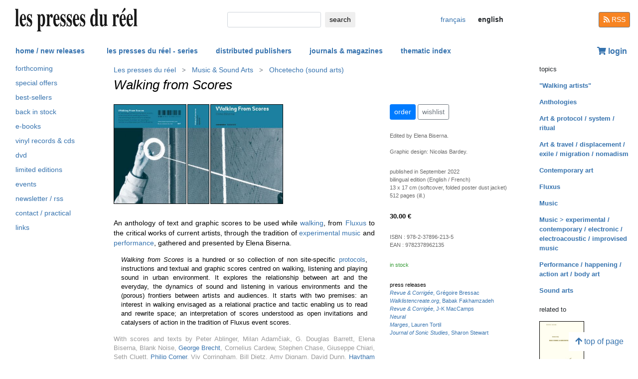

--- FILE ---
content_type: text/html; charset=UTF-8
request_url: https://www.lespressesdureel.com/EN/ouvrage.php?id=9429&menu=0
body_size: 8617
content:
<!DOCTYPE html>
<html lang="en">
<head>
<meta charset="utf-8">
<title>Walking from Scores  - Les presses du réel (book)</title>
<meta name="description" content="" />
<meta name="keywords" content="">
<meta name="viewport" content="width=device-width, initial-scale=1.0">
<meta HTTP-EQUIV="Content-Language" Content="en"> 	
<link rel="canonical" href="https://www.lespressesdureel.com/EN/ouvrage.php?id=9429&menu=0"/>
<link rel="shortcut icon" href="/images/favicon.png">
<link href="/assets/css/bootstrap.min.css?v=0.3.1.0" rel="stylesheet">
<link href="/css/css.css?v=0.3.1.0" rel="stylesheet">
<!-- HTML5 shim and Respond.js IE8 support of HTML5 elements and media queries -->
<!--[if lt IE 9]>
<script src="/assets/js/html5shiv.js?v=0.3.1.0"></script>
<script src="/assets/js/respond.min.js?v=0.3.1.0"></script>
<![endif]-->
<script src="/assets/js/jquery.js?v=0.3.1.0"></script>
<script src="/assets/js/select2/select2.min.js?v=0.3.1.0"></script>
<link href="/assets/js/select2/select2.min.css?v=0.3.1.0" rel="stylesheet" />
<script src="/assets/js/popper.min.js?v=0.3.1.0"></script>
<script src="/assets/js/bootstrap.min.js?v=0.3.1.0"></script>
<script src="/js/js.js?v=0.3.1.0"></script>
<link rel="stylesheet" href="/assets/fas/css/all.css?v=0.3.1.0">
<link rel="alternate" hreflang="fr" href="/ouvrage.php?id=9429&menu=0" />
<script src="/assets/js/lightbox/ekko-lightbox.js?v=0.3.1.0"></script>
<link href="/assets/js/lightbox/ekko-lightbox.css?v=0.3.1.0" rel="stylesheet" />
</head>
<body>
   <header>
    <div class="navbar fixed-top toplogo">
         
        <a href="nouveautes.php" class="navbar-brand"><img class="logo-brand" src="/images/logo250.png" alt="les presses du réel" width="250"/></a>
        <div class="">
          <form class="form-inline mt-2 mt-md-0 " action="resultats.php" method="get">
              <input class="form-control form-control-sm mr-sm-2 input-search" type="text" placeholder="" 
                aria-label="search" name="search" id="search" 
                pattern=".{2,100}" required title="2 lettres minimum"
                oninvalid="this.setCustomValidity('Please enter a subject to search (name, title, ISBN, keyword). Please limit your search to 100 characters')"
                oninput="setCustomValidity('')">
              <button class="btn   btn-sm" type="submit">
                <div class="d-none d-lg-block">search</div>
                <div class="d-lg-none"><span class="fas fa-search" aria-hidden="true"></span></div>
              </button>
        </form>
        </div>
        <ul class="navbar-nav navbar-expand-lg ">
            <li class="nav-item active">
              
                <a href="/ouvrage.php?id=9429&menu=0" class="btn  btn-sm btn-lang ">
                <div class="d-lg-none">fr</div>
                <div class="d-none d-lg-block">français</div>
                </a>

                            
            </li>
            <li class="nav-item active">

              
                <span style="cursor:default"  class="btn btn-sm btn-lang  lang-active">
                <div class="d-lg-none">en</div>
                <div class="d-none d-lg-block">english</div>
                </span>

              
             
            </li>
        </ul>
        <a href="/EN/feed.php" class="btn btn-secondary btn-sm btn-rss d-none d-lg-block"><i class="fa fa-rss pull-left" style="width:13px;"></i> RSS</a>
  </div>
    <nav class="navbar navbar-expand-lg navbar-light fixed-top nav-second">
      <button class="navbar-toggler " type="button" data-toggle="collapse" data-target="#navbarCollapse" aria-controls="navbarCollapse" aria-expanded="false" aria-label="Toggle navigation">
        <span class="navbar-toggler-icon "></span>
      </button>
      <div class="collapse navbar-collapse" id="navbarCollapse">
        <ul class="navbar-nav mr-auto">
          <li class="nav-item active">
          </li>
          <li class="nav-item">
           <a href="nouveautes.php" class="nav-link  " role="button" aria-haspopup="true" aria-expanded="false">home / new releases</a>
          </li>

          <li class="nav-item nav-item-special">
           <a href="collections.php?menu=1" class="nav-link  " role="button" aria-haspopup="true" aria-expanded="false">les presses du réel - series</a>
          </li>

          <li class="nav-item">
           <a href="editeurs.php?menu=2" class="nav-link  " role="button" aria-haspopup="true" aria-expanded="false">distributed publishers</a>
          </li>

          <li class="nav-item">
           <a href="magazines.php?menu=3" class="nav-link  " role="button" aria-haspopup="true" aria-expanded="false">journals & magazines</a>
          </li>

          <li class="nav-item">
           <a href="index_themes.php?menu=4" class="nav-link  " role="button" aria-haspopup="true" aria-expanded="false">thematic index</a>
          </li>
        </ul>


          <div class="float-right userdiv">
            <span class="panier"></span>
          </div>
      </div>
    </nav>
    <div id="filtresmobilecontainer" class=""><a class="btn" id="filtresmobilecontainerbtn">+ filters</a><div id="filtresmobile" class="filter_div"></div></div>


  </header>
  <div class="container-fluid float-left" itemscope itemtype="http://schema.org/WebPage">
    
 <div class="row">
 	 <div class="col-md-2 no-print col-pdr-left">
 	 	<select name="leftselect" class="leftselect form-control form-control-sm">
		<option value="">list</option>
		<option  value="aparaitre.php">forthcoming</option>
<option  value="offres.php">offres spéciale</option>
<option  value="ventes.php">best-sellers</option>
<option  value="retours.php">back in stock</option>
<option  value="numerique.php">e-books</option>
<option  value="index_audio.php">vinyl records & cds</option>
<option  value="index_multimedia.php">dvd</option>
<option  value="index_limite.php">limited editions</option>
<option  value="agenda.php">events</option>
<option  value="newsletter.php">newsletter / rss</option>
<option  value="informations.php">contact / practical</option>
<option  value="liens.php">links</option>
</select>
<ul id="scrollId" class="nav flex-column ulnav leftul">
					  <li><a class="nav-link" href="aparaitre.php">forthcoming</a></li>
					  <li><a class="nav-link" href="offres.php">special offers</a></li>
					  <li><a class="nav-link" href="ventes.php">best-sellers</a></li>
				  	  <li><a class="nav-link" href="retours.php">back in stock</a></li>
					  <li><a class="nav-link" href="numerique.php">e-books</a>
					  <li><a class="nav-link" href="index_audio.php">vinyl records & cds</a></li>
					  <li><a class="nav-link" href="index_multimedia.php">dvd</a></li>
					  <li><a class="nav-link" href="index_limite.php">limited editions</a></li>
					  <li><a class="nav-link" href="agenda.php">events</a></li>
					  <li><a class="nav-link" href="newsletter.php">newsletter / rss</a></li>
					  <li><a class="nav-link" href="informations.php">contact / practical</a></li>
					  <li><a class="nav-link" href="liens.php">links</a></li>
				</ul><script>
				var li = $( "li.active" );
				var ul = $("#scrollId");
				var pos = 0;
				$("#scrollId").find('li').each(function() {
				   if ( $(this).children().hasClass('active') ) {
					  pos=$(this).children().position("top");
				   }
				});
				ul.scrollTop(pos["top"]-10); 


				$(".leftselect").change(function() {
					if ($(this).val()!="")
 				  		$(location).attr("href",$(this).val());
				});

				</script> 	 </div>
 	 <div class="col-md-8">
<img class="print-only" src="/images/logo250.png" alt="les presses du réel"/>
					<nav aria-label="breadcrumb" itemprop="breadcrumb"  class="breadcrumb-pdr">
					 <ol class="breadcrumb">
				        <li class="breadcrumb-item"><a class="btn btn-sm btn-sm-outline-default text-left" href="collections.php?menu=1">Les presses du réel</i></a></li><li class="breadcrumb-item"><a href="collection.php?id=115&menu=0" class="btn btn-sm btn-sm-outline-default text-left">Music & Sound Arts</a></li><li class="breadcrumb-item"><a href="collection_serie.php?id=28&menu=0" class="btn btn-sm btn-sm-outline-default text-left">Ohcetecho (sound arts)</a></li>	  
					</ol>
				</nav>
				<div id="page" itemprop="mainEntity" itemscope itemtype="http://schema.org/Book" class="ouvrage">			<div class="row">
				<div class="col-12">
				<h1 itemprop="name"><i>Walking from Scores</i> </h1> 
<div class="mt-4"></div> 

				</div>
			</div>
			<div class="row">
				<div class="col-md-8 col-resume">
			<div class="couv-group">				<a href="img_hd/img/ouvrage/9429/b.jpg"><img src="./img/ouvrage/9429/83908_b.jpg" class="couv couv3" alt=""     data-toggle="lb"  data-gallery="lb-couvs3"  data-remote="img_hd/img/ouvrage/9429/b.jpg" /></a>
				<a href="img_hd/img/ouvrage/9429/s.jpg"><img src="./img/ouvrage/9429/83907_s.jpg" class="couv couv2" alt=""     data-toggle="lb"  data-gallery="lb-couvs2"   data-remote="img_hd/img/ouvrage/9429/s.jpg" /></a>
				<a href="img_hd/img/ouvrage/9429/f.jpg"><img src="./img/ouvrage/9429/83906_f.jpg" class="couv couv1" alt=" - Walking from Scores " itemprop="image"    data-toggle="lb"   data-gallery="lb-couvs1"   data-remote="img_hd/img/ouvrage/9429/f.jpg" /></a>
</div><div class=" clearfix"></div> 
<div class="mt-4"></div> 
<div class="d-block d-md-none"><a class="btn btn-outline-primary btn-sm active btn-commande no-print mb-2" role="button" href="https://www.lespressesdureel.com/shop/add_to_cart.php?id=9429" data-toggle="modal" data-target="#cartModal">order</a> 
<br><a class="btn btn-outline-secondary btn-sm btn-wishlist no-print mb-2" role="button" href="#">wishlist</a> 
<div class="mt-4"></div> 
</div>	<div class="accroche" itemprop="description">An anthology of text and graphic scores
to be used while  <a href="index_theme.php?id=1023&menu=4">walking</a>, from <a href="index_theme.php?id=3&menu=4">Fluxus</a> to the critical works of current artists, through the tradition of <a href="index_theme.php?id=168&menu=4">experimental music</a>  and <a href="index_theme.php?id=10&menu=4">performance</a>, gathered and presented by Elena Biserna.</div>
	<div class="citation"><em>Walking from Scores</em> is a hundred or so collection of  non site-specific <a href="index_theme.php?id=229&menu=4">protocols</a>, instructions and textual  and graphic scores centred on walking, listening  and playing sound in urban environment. It explores  the relationship between art and the everyday,  the dynamics of sound and listening in various  environments and the (porous) frontiers between  artists and audiences. It starts with two premises: an  interest in walking envisaged as a relational practice  and tactic enabling us to read and rewrite space; an  interpretation of scores understood as open invitations  and catalysers of action in the tradition of Fluxus  event scores.</div>
	<div class="note">With scores and texts by Peter Ablinger, Milan Adamčiak, G. Douglas Barrett, Elena Biserna, Blank Noise, <a href="auteur.php?id=80">George Brecht</a>, Cornelius Cardew, Stephen Chase, Giuseppe Chiari, Seth Cluett, <a href="auteur.php?id=4318">Philip Corner</a>, Viv Corringham, Bill Dietz, Amy Dignam, David Dunn, <a href="auteur.php?id=6052">Haytham el-Wardany</a>, Esther Ferrer, <a href="auteur.php?id=2998">Simone Forti</a>, Francesco Gagliardi, Jérôme Giller, Oliver Ginger, Anna & Lawrence Halprin, David Helbich, <a href="auteur.php?id=129">Dick Higgins</a>, Christopher Hobbs, Jérôme Joy, katrinem, Debbie Kent, Bengt af Klintberg, James Klopfleisch, <a href="auteur.php?id=2153">Milan Knížák</a>, <a href="auteur.php?id=4679">Alison Knowles</a>, <a href="auteur.php?id=4988">Takehisa Kosugi</a>, <a href="auteur.php?id=437">Jirí Kovanda</a>, Anne Leilehua Lanzilotti, Bob Lens, Ligia Lewis, <a href="auteur.php?id=4738">Alvin Lucier</a>, Walter Marchetti, Larry Miller, iLAND/Jennifer Monson, <a href="auteur.php?id=2397">Max Neuhaus</a>, Alisa Oleva, <a href="auteur.php?id=1574">Pauline Oliveros</a>, <a href="auteur.php?id=3247">Yoko Ono</a>, Open City & Emma Cocker, <a href="auteur.php?id=1573">Nam June Paik</a>, Michael Parsons, <a href="auteur.php?id=399">Ben Patterson</a>, <a href="auteur.php?id=5925">Cesare Pietroiusti</a>, Mathias Poisson, Anna Raimondo, Pheobe riley Law, Jez riley French, <a href="auteur.php?id=605">Paul Sharits</a>, Mieko Shiomi, Mark So, Standards, <a href="auteur.php?id=6008">Nicolas Tardy</a>, Davide Tidoni, <a href="auteur.php?id=5846">Ultra-red</a>, Isolde Venrooy, Carole Weber, Manfred Werder, Franziska Windisch, <a href="auteur.php?id=398">Ben Vautier</a>, <a href="auteur.php?id=5184">La Monte Young</a>.
<br>
<br>
Third edition (2024).
<br>
<br>


See also <a href="ouvrage.php?id=10227"><em>Going Out – Walking, Listening, Soundmaking</em></a> (edited by Elena Biserna).

<br><br>

Elena Biserna is a scholar and independent curator based in Marseille, France. She is associate researcher at PRI SM (AMU / CNRS) and TEAMeD (Université Paris 8). Her interests are focused on listening and on contextual, "situated" art practices in relationship with urban dynamics, sociocultural processes, the public and political sphere. Her writings have appeared in several publications. As a curator, she has collaborated with different organisations and presented her projects internationally.</div>

				</div>
				<div class="col-md-4 col-infotech">
			<div class="d-none d-md-block"><a class="btn btn-outline-primary btn-sm active btn-commande no-print mb-2" role="button" href="https://www.lespressesdureel.com/shop/add_to_cart.php?id=9429" data-toggle="modal" data-target="#cartModal">order</a> 
<a class="btn btn-outline-secondary btn-sm btn-wishlist no-print mb-2" role="button" href="#">wishlist</a> 
<div class="cart-resultat"></div><div class="wishlist-resultat d-none"></div><div class="mt-3"></div> 
</div>			<div class="descrListe responsabilite">Edited by Elena Biserna.<br><br>

Graphic design: Nicolas Bardey.</div>
				<div class="separationTitre">&nbsp;</div>
			<div class="descrListe">published in September 2022</div>
				<div class="descrListe"></div>
<div class="descrListe" itemprop="inLanguage">bilingual edition (English / French)</div>
				<div class="descrListe">13 x 17 cm (softcover, folded poster dust jacket)</div>
				<div class="descrListe" itemprop="numberOfPages">512 pages (ill.)</div>
			<div class="separationTitre">&nbsp;</div>
			<div class="prixListe" itemprop="offers" itemscope itemtype="http://schema.org/Offer"> <span itemprop="price">30.00</span> <span itemprop="priceCurrency" content="EUR">€</span><link itemprop="availability" href="http://schema.org/InStock" />

							</div>
			<div class="separationTitre">&nbsp;</div>
			<div class="descrListe">ISBN&nbsp;:&nbsp;<span itemprop="isbn">978-2-37896-213-5</span></div>			<div class="descrListe">EAN&nbsp;:&nbsp;<span itemprop="ean">9782378962135</span></div>				<div class="separationTitre">&nbsp;</div><div class="descrListe vert">in stock</div>			<div class="separationTitre">&nbsp;</div>
			<div class="dossier_presse no-print" >press releases</div>
			<div class="dossier_presse no-print">
		<a class="navigation" href="file/ouvrage/9429/Revue_Corrigee.jpg" target="_blank" ><em>Revue & Corrigée</em>, Grégoire Bressac</a><br>
		<a class="navigation" href="file/ouvrage/9429/Book_review_Walking_From_Scores_walk_listen_create.pdf" target="_blank" ><em>Walklistencreate.org</em>, Babak Fakhamzadeh</a><br>
		<a class="navigation" href="file/ouvrage/9429/WALKING_FROM_SCORES_Revue_Corrig_e.pdf" target="_blank" ><em>Revue &amp; Corrigée</em>, J-K MacCamps</a><br>
		<a class="navigation" href="file/ouvrage/9429/Neural.pdf" target="_blank" ><em>Neural</em></a><br>
		<a class="navigation" href="file/ouvrage/9429/Elena_Biserna_Walking_from_Scores2.pdf" target="_blank" ><em>Marges</em>, Lauren Tortil</a><br>
		<a class="navigation" href="file/ouvrage/9429/JSS_Book_reviews_by_Journal_of_Sonic_Studies.pdf" target="_blank" ><em>Journal of Sonic Studies</em>, Sharon Stewart</a><br>
			</div>

				</div>
			</div>
			<div class="row">
				<div class="col-12">
					<div style="margin-top:14px"><div class="row"><div class="col-6 col-sm-6  col-md-12 col-lg-12"><div><a href="img_hd/img/ouvrage/9429/Sans_titre_1.jpg" class="ekk"><img src="./img/ouvrage/9429/_Sans_titre_1.jpg" class="illustrations  no-print " alt="" itemprop="image" data-toggle="lb" data-gallery="lb-gal" data-remote="img_hd/img/ouvrage/9429/Sans_titre_1.jpg"/></a></div></div><div class="col-6 col-sm-6  col-md-12 col-lg-12"><div><a href="img_hd/img/ouvrage/9429/Sans_titre_2.jpg" class="ekk"><img src="./img/ouvrage/9429/_Sans_titre_2.jpg" class="illustrations  no-print " alt="" itemprop="image" data-toggle="lb" data-gallery="lb-gal" data-remote="img_hd/img/ouvrage/9429/Sans_titre_2.jpg"/></a></div></div><div class="col-6 col-sm-6  col-md-12 col-lg-12"><div><a href="img_hd/img/ouvrage/9429/Sans_titre_3.jpg" class="ekk"><img src="./img/ouvrage/9429/_Sans_titre_3.jpg" class="illustrations  no-print " alt="" itemprop="image" data-toggle="lb" data-gallery="lb-gal" data-remote="img_hd/img/ouvrage/9429/Sans_titre_3.jpg"/></a></div></div><div class="col-6 col-sm-6  col-md-12 col-lg-12"><div><a href="img_hd/img/ouvrage/9429/Sans_titre_4.jpg" class="ekk"><img src="./img/ouvrage/9429/_Sans_titre_4.jpg" class="illustrations  no-print " alt="" itemprop="image" data-toggle="lb" data-gallery="lb-gal" data-remote="img_hd/img/ouvrage/9429/Sans_titre_4.jpg"/></a></div></div><div class="col-6 col-sm-6  col-md-12 col-lg-12"><div><a href="img_hd/img/ouvrage/9429/Sans_titre_5.jpg" class="ekk"><img src="./img/ouvrage/9429/_Sans_titre_5.jpg" class="illustrations  no-print " alt="" itemprop="image" data-toggle="lb" data-gallery="lb-gal" data-remote="img_hd/img/ouvrage/9429/Sans_titre_5.jpg"/></a></div></div><div class="col-6 col-sm-6  col-md-12 col-lg-12"><div><a href="img_hd/img/ouvrage/9429/Sans_titre_6.jpg" class="ekk"><img src="./img/ouvrage/9429/_Sans_titre_6.jpg" class="illustrations  no-print " alt="" itemprop="image" data-toggle="lb" data-gallery="lb-gal" data-remote="img_hd/img/ouvrage/9429/Sans_titre_6.jpg"/></a></div></div><div class="col-6 col-sm-6  col-md-12 col-lg-12"><div><a href="img_hd/img/ouvrage/9429/Sans_titre_7.jpg" class="ekk"><img src="./img/ouvrage/9429/_Sans_titre_7.jpg" class="illustrations  no-print " alt="" itemprop="image" data-toggle="lb" data-gallery="lb-gal" data-remote="img_hd/img/ouvrage/9429/Sans_titre_7.jpg"/></a></div></div><div class="col-6 col-sm-6  col-md-12 col-lg-12"><div><a href="img_hd/img/ouvrage/9429/Sans_titre_8.jpg" class="ekk"><img src="./img/ouvrage/9429/_Sans_titre_8.jpg" class="illustrations  no-print " alt="" itemprop="image" data-toggle="lb" data-gallery="lb-gal" data-remote="img_hd/img/ouvrage/9429/Sans_titre_8.jpg"/></a></div></div><div class="col-6 col-sm-6  col-md-12 col-lg-12"><div><a href="img_hd/img/ouvrage/9429/Sans_titre_9.jpg" class="ekk"><img src="./img/ouvrage/9429/_Sans_titre_9.jpg" class="illustrations  no-print " alt="" itemprop="image" data-toggle="lb" data-gallery="lb-gal" data-remote="img_hd/img/ouvrage/9429/Sans_titre_9.jpg"/></a></div></div><div class="col-6 col-sm-6  col-md-12 col-lg-12"><div><a href="img_hd/img/ouvrage/9429/Sans_titre_10.jpg" class="ekk"><img src="./img/ouvrage/9429/_Sans_titre_10.jpg" class="illustrations  no-print " alt="" itemprop="image" data-toggle="lb" data-gallery="lb-gal" data-remote="img_hd/img/ouvrage/9429/Sans_titre_10.jpg"/></a></div></div><div class="col-6 col-sm-6  col-md-12 col-lg-12"><div><a href="img_hd/img/ouvrage/9429/Sans_titre_11.jpg" class="ekk"><img src="./img/ouvrage/9429/_Sans_titre_11.jpg" class="illustrations  no-print " alt="" itemprop="image" data-toggle="lb" data-gallery="lb-gal" data-remote="img_hd/img/ouvrage/9429/Sans_titre_11.jpg"/></a></div></div><div class="col-6 col-sm-6  col-md-12 col-lg-12"><div><a href="img_hd/img/ouvrage/9429/Sans_titre_12.jpg" class="ekk"><img src="./img/ouvrage/9429/_Sans_titre_12.jpg" class="illustrations  no-print " alt="" itemprop="image" data-toggle="lb" data-gallery="lb-gal" data-remote="img_hd/img/ouvrage/9429/Sans_titre_12.jpg"/></a></div></div><div class="col-6 col-sm-6  col-md-12 col-lg-12"><div><a href="img_hd/img/ouvrage/9429/Sans_titre_13.jpg" class="ekk"><img src="./img/ouvrage/9429/_Sans_titre_13.jpg" class="illustrations  no-print " alt="" itemprop="image" data-toggle="lb" data-gallery="lb-gal" data-remote="img_hd/img/ouvrage/9429/Sans_titre_13.jpg"/></a></div></div><div class="col-6 col-sm-6  col-md-12 col-lg-12"><div><a href="img_hd/img/ouvrage/9429/Sans_titre_14.jpg" class="ekk"><img src="./img/ouvrage/9429/_Sans_titre_14.jpg" class="illustrations  no-print " alt="" itemprop="image" data-toggle="lb" data-gallery="lb-gal" data-remote="img_hd/img/ouvrage/9429/Sans_titre_14.jpg"/></a></div></div><div class="col-6 col-sm-6  col-md-12 col-lg-12"><div><a href="img_hd/img/ouvrage/9429/Sans_titre_15.jpg" class="ekk"><img src="./img/ouvrage/9429/_Sans_titre_15.jpg" class="illustrations  no-print " alt="" itemprop="image" data-toggle="lb" data-gallery="lb-gal" data-remote="img_hd/img/ouvrage/9429/Sans_titre_15.jpg"/></a></div></div><div class="col-6 col-sm-6  col-md-12 col-lg-12"><div><a href="img_hd/img/ouvrage/9429/Sans_titre_16.jpg" class="ekk"><img src="./img/ouvrage/9429/_Sans_titre_16.jpg" class="illustrations  no-print " alt="" itemprop="image" data-toggle="lb" data-gallery="lb-gal" data-remote="img_hd/img/ouvrage/9429/Sans_titre_16.jpg"/></a></div></div><div class="col-6 col-sm-6  col-md-12 col-lg-12"><div><a href="img_hd/img/ouvrage/9429/Sans_titre_17.jpg" class="ekk"><img src="./img/ouvrage/9429/_Sans_titre_17.jpg" class="illustrations  no-print " alt="" itemprop="image" data-toggle="lb" data-gallery="lb-gal" data-remote="img_hd/img/ouvrage/9429/Sans_titre_17.jpg"/></a></div></div><div class="col-6 col-sm-6  col-md-12 col-lg-12"><div><a href="img_hd/img/ouvrage/9429/Sans_titre_18.jpg" class="ekk"><img src="./img/ouvrage/9429/_Sans_titre_18.jpg" class="illustrations  no-print " alt="" itemprop="image" data-toggle="lb" data-gallery="lb-gal" data-remote="img_hd/img/ouvrage/9429/Sans_titre_18.jpg"/></a></div></div><div class="col-6 col-sm-6  col-md-12 col-lg-12"><div><a href="img_hd/img/ouvrage/9429/Sans_titre_19.jpg" class="ekk"><img src="./img/ouvrage/9429/_Sans_titre_19.jpg" class="illustrations  no-print " alt="" itemprop="image" data-toggle="lb" data-gallery="lb-gal" data-remote="img_hd/img/ouvrage/9429/Sans_titre_19.jpg"/></a></div></div><div class="col-6 col-sm-6  col-md-12 col-lg-12"><div><a href="img_hd/img/ouvrage/9429/Sans_titre_20.jpg" class="ekk"><img src="./img/ouvrage/9429/_Sans_titre_20.jpg" class="illustrations  no-print " alt="" itemprop="image" data-toggle="lb" data-gallery="lb-gal" data-remote="img_hd/img/ouvrage/9429/Sans_titre_20.jpg"/></a></div></div><div class="col-6 col-sm-6  col-md-12 col-lg-12"><div><a href="img_hd/img/ouvrage/9429/Sans_titre_21.jpg" class="ekk"><img src="./img/ouvrage/9429/_Sans_titre_21.jpg" class="illustrations  no-print " alt="" itemprop="image" data-toggle="lb" data-gallery="lb-gal" data-remote="img_hd/img/ouvrage/9429/Sans_titre_21.jpg"/></a></div></div><div class="col-6 col-sm-6  col-md-12 col-lg-12"><div><a href="img_hd/img/ouvrage/9429/Sans_titre_22.jpg" class="ekk"><img src="./img/ouvrage/9429/_Sans_titre_22.jpg" class="illustrations  no-print " alt="" itemprop="image" data-toggle="lb" data-gallery="lb-gal" data-remote="img_hd/img/ouvrage/9429/Sans_titre_22.jpg"/></a></div></div><div class="col-6 col-sm-6  col-md-12 col-lg-12"><div><a href="img_hd/img/ouvrage/9429/Sans_titre_23.jpg" class="ekk"><img src="./img/ouvrage/9429/_Sans_titre_23.jpg" class="illustrations  no-print " alt="" itemprop="image" data-toggle="lb" data-gallery="lb-gal" data-remote="img_hd/img/ouvrage/9429/Sans_titre_23.jpg"/></a></div></div><div class="col-6 col-sm-6  col-md-12 col-lg-12"><div><a href="img_hd/img/ouvrage/9429/Sans_titre_24.jpg" class="ekk"><img src="./img/ouvrage/9429/_Sans_titre_24.jpg" class="illustrations  no-print " alt="" itemprop="image" data-toggle="lb" data-gallery="lb-gal" data-remote="img_hd/img/ouvrage/9429/Sans_titre_24.jpg"/></a></div></div><div class="col-6 col-sm-6  col-md-12 col-lg-12"><div><a href="img_hd/img/ouvrage/9429/Sans_titre_25.jpg" class="ekk"><img src="./img/ouvrage/9429/_Sans_titre_25.jpg" class="illustrations  no-print " alt="" itemprop="image" data-toggle="lb" data-gallery="lb-gal" data-remote="img_hd/img/ouvrage/9429/Sans_titre_25.jpg"/></a></div></div><div class="col-6 col-sm-6  col-md-12 col-lg-12"><div><a href="img_hd/img/ouvrage/9429/Sans_titre_26.jpg" class="ekk"><img src="./img/ouvrage/9429/_Sans_titre_26.jpg" class="illustrations  no-print " alt="" itemprop="image" data-toggle="lb" data-gallery="lb-gal" data-remote="img_hd/img/ouvrage/9429/Sans_titre_26.jpg"/></a></div></div><div class="col-6 col-sm-6  col-md-12 col-lg-12"><div><a href="img_hd/img/ouvrage/9429/Sans_titre_27.jpg" class="ekk"><img src="./img/ouvrage/9429/_Sans_titre_27.jpg" class="illustrations  no-print " alt="" itemprop="image" data-toggle="lb" data-gallery="lb-gal" data-remote="img_hd/img/ouvrage/9429/Sans_titre_27.jpg"/></a></div></div><div class="col-6 col-sm-6  col-md-12 col-lg-12"><div><a href="img_hd/img/ouvrage/9429/Sans_titre_28.jpg" class="ekk"><img src="./img/ouvrage/9429/_Sans_titre_28.jpg" class="illustrations  no-print " alt="" itemprop="image" data-toggle="lb" data-gallery="lb-gal" data-remote="img_hd/img/ouvrage/9429/Sans_titre_28.jpg"/></a></div></div><div class="col-6 col-sm-6  col-md-12 col-lg-12"><div><a href="img_hd/img/ouvrage/9429/Sans_titre_29.jpg" class="ekk"><img src="./img/ouvrage/9429/_Sans_titre_29.jpg" class="illustrations  no-print " alt="" itemprop="image" data-toggle="lb" data-gallery="lb-gal" data-remote="img_hd/img/ouvrage/9429/Sans_titre_29.jpg"/></a></div></div><div class="col-6 col-sm-6  col-md-12 col-lg-12"><div><a href="img_hd/img/ouvrage/9429/Sans_titre_30.jpg" class="ekk"><img src="./img/ouvrage/9429/_Sans_titre_30.jpg" class="illustrations  no-print " alt="" itemprop="image" data-toggle="lb" data-gallery="lb-gal" data-remote="img_hd/img/ouvrage/9429/Sans_titre_30.jpg"/></a></div></div><div class="col-6 col-sm-6  col-md-12 col-lg-12"><div><a href="img_hd/img/ouvrage/9429/Sans_titre_31.jpg" class="ekk"><img src="./img/ouvrage/9429/_Sans_titre_31.jpg" class="illustrations  no-print " alt="" itemprop="image" data-toggle="lb" data-gallery="lb-gal" data-remote="img_hd/img/ouvrage/9429/Sans_titre_31.jpg"/></a></div></div><div class="col-6 col-sm-6  col-md-12 col-lg-12"><div><a href="img_hd/img/ouvrage/9429/Sans_titre_32.jpg" class="ekk"><img src="./img/ouvrage/9429/_Sans_titre_32.jpg" class="illustrations  no-print " alt="" itemprop="image" data-toggle="lb" data-gallery="lb-gal" data-remote="img_hd/img/ouvrage/9429/Sans_titre_32.jpg"/></a></div></div><div class="col-6 col-sm-6  col-md-12 col-lg-12"><div><a href="img_hd/img/ouvrage/9429/Sans_titre_33.jpg" class="ekk"><img src="./img/ouvrage/9429/_Sans_titre_33.jpg" class="illustrations  no-print " alt="" itemprop="image" data-toggle="lb" data-gallery="lb-gal" data-remote="img_hd/img/ouvrage/9429/Sans_titre_33.jpg"/></a></div></div><div class="col-6 col-sm-6  col-md-12 col-lg-12"><div><a href="img_hd/img/ouvrage/9429/Sans_titre_34.jpg" class="ekk"><img src="./img/ouvrage/9429/_Sans_titre_34.jpg" class="illustrations  no-print " alt="" itemprop="image" data-toggle="lb" data-gallery="lb-gal" data-remote="img_hd/img/ouvrage/9429/Sans_titre_34.jpg"/></a></div></div><div class="col-6 col-sm-6  col-md-12 col-lg-12"><div><a href="img_hd/img/ouvrage/9429/Sans_titre_35.jpg" class="ekk"><img src="./img/ouvrage/9429/_Sans_titre_35.jpg" class="illustrations  no-print " alt="" itemprop="image" data-toggle="lb" data-gallery="lb-gal" data-remote="img_hd/img/ouvrage/9429/Sans_titre_35.jpg"/></a></div></div><div class="col-6 col-sm-6  col-md-12 col-lg-12"><div><a href="img_hd/img/ouvrage/9429/Sans_titre_36.jpg" class="ekk"><img src="./img/ouvrage/9429/_Sans_titre_36.jpg" class="illustrations  no-print " alt="" itemprop="image" data-toggle="lb" data-gallery="lb-gal" data-remote="img_hd/img/ouvrage/9429/Sans_titre_36.jpg"/></a></div></div><div class="col-6 col-sm-6  col-md-12 col-lg-12"><div><a href="img_hd/img/ouvrage/9429/Sans_titre_37.jpg" class="ekk"><img src="./img/ouvrage/9429/_Sans_titre_37.jpg" class="illustrations  no-print " alt="" itemprop="image" data-toggle="lb" data-gallery="lb-gal" data-remote="img_hd/img/ouvrage/9429/Sans_titre_37.jpg"/></a></div></div><div class="col-6 col-sm-6  col-md-12 col-lg-12"><div><a href="img_hd/img/ouvrage/9429/Sans_titre_38.jpg" class="ekk"><img src="./img/ouvrage/9429/_Sans_titre_38.jpg" class="illustrations  no-print " alt="" itemprop="image" data-toggle="lb" data-gallery="lb-gal" data-remote="img_hd/img/ouvrage/9429/Sans_titre_38.jpg"/></a></div></div><div class="col-6 col-sm-6  col-md-12 col-lg-12"><div><a href="img_hd/img/ouvrage/9429/Sans_titre_39.jpg" class="ekk"><img src="./img/ouvrage/9429/_Sans_titre_39.jpg" class="illustrations  no-print " alt="" itemprop="image" data-toggle="lb" data-gallery="lb-gal" data-remote="img_hd/img/ouvrage/9429/Sans_titre_39.jpg"/></a></div></div><div class="col-6 col-sm-6  col-md-12 col-lg-12"><div><a href="img_hd/img/ouvrage/9429/Sans_titre_40.jpg" class="ekk"><img src="./img/ouvrage/9429/_Sans_titre_40.jpg" class="illustrations  no-print " alt="" itemprop="image" data-toggle="lb" data-gallery="lb-gal" data-remote="img_hd/img/ouvrage/9429/Sans_titre_40.jpg"/></a></div></div><div class="col-6 col-sm-6  col-md-12 col-lg-12"><div><a href="img_hd/img/ouvrage/9429/Sans_titre_41.jpg" class="ekk"><img src="./img/ouvrage/9429/_Sans_titre_41.jpg" class="illustrations  no-print " alt="" itemprop="image" data-toggle="lb" data-gallery="lb-gal" data-remote="img_hd/img/ouvrage/9429/Sans_titre_41.jpg"/></a></div></div><div class="col-6 col-sm-6  col-md-12 col-lg-12"><div><a href="img_hd/img/ouvrage/9429/Sans_titre_42.jpg" class="ekk"><img src="./img/ouvrage/9429/_Sans_titre_42.jpg" class="illustrations  no-print " alt="" itemprop="image" data-toggle="lb" data-gallery="lb-gal" data-remote="img_hd/img/ouvrage/9429/Sans_titre_42.jpg"/></a></div></div><div class="col-6 col-sm-6  col-md-12 col-lg-12"><div><a href="img_hd/img/ouvrage/9429/Sans_titre_43.jpg" class="ekk"><img src="./img/ouvrage/9429/_Sans_titre_43.jpg" class="illustrations  no-print " alt="" itemprop="image" data-toggle="lb" data-gallery="lb-gal" data-remote="img_hd/img/ouvrage/9429/Sans_titre_43.jpg"/></a></div></div><div class="col-6 col-sm-6  col-md-12 col-lg-12"><div><a href="img_hd/img/ouvrage/9429/Sans_titre_44.jpg" class="ekk"><img src="./img/ouvrage/9429/_Sans_titre_44.jpg" class="illustrations  no-print " alt="" itemprop="image" data-toggle="lb" data-gallery="lb-gal" data-remote="img_hd/img/ouvrage/9429/Sans_titre_44.jpg"/></a></div></div><div class="col-6 col-sm-6  col-md-12 col-lg-12"><div><a href="img_hd/img/ouvrage/9429/Sans_titre_45.jpg" class="ekk"><img src="./img/ouvrage/9429/_Sans_titre_45.jpg" class="illustrations  no-print " alt="" itemprop="image" data-toggle="lb" data-gallery="lb-gal" data-remote="img_hd/img/ouvrage/9429/Sans_titre_45.jpg"/></a></div></div><div class="col-6 col-sm-6  col-md-12 col-lg-12"><div><a href="img_hd/img/ouvrage/9429/Sans_titre_46.jpg" class="ekk"><img src="./img/ouvrage/9429/_Sans_titre_46.jpg" class="illustrations  no-print " alt="" itemprop="image" data-toggle="lb" data-gallery="lb-gal" data-remote="img_hd/img/ouvrage/9429/Sans_titre_46.jpg"/></a></div></div><div class="col-6 col-sm-6  col-md-12 col-lg-12"><div><a href="img_hd/img/ouvrage/9429/Sans_titre_47.jpg" class="ekk"><img src="./img/ouvrage/9429/_Sans_titre_47.jpg" class="illustrations  no-print " alt="" itemprop="image" data-toggle="lb" data-gallery="lb-gal" data-remote="img_hd/img/ouvrage/9429/Sans_titre_47.jpg"/></a></div></div></div>
					</div>
				</div>
			</div>
</div>
 <script> 
			$(document).ready(function () {
		        $(".ekk").on("contextmenu", function (e) {
		          return false;
		        });
		         
		      });
			</script>

				
<div class="modal fade" id="cartModal" tabindex="-1" role="dialog" aria-labelledby="exampleModalLabel" aria-hidden="true">
  <div class="modal-dialog" role="document">
    <div class="modal-content">
      <div class="modal-header">
        <h5 class="modal-title" id="exampleModalLabel">Walking from Scores</h5>
        <button type="button" class="close" data-dismiss="modal" aria-label="Close">
          <span aria-hidden="true">&times;</span>
        </button>
      </div>
      <div class="modal-body">
      	<form class="form-inline">
      	<input type="hidden" name="cartid" id="cartid" value="9429" />
      	<input type="hidden" name="cartlanguage" id="cartlanguage" value="en" />
        	quantity :  &nbsp;&nbsp;<input type="number" name="cartquantity" id="cartquantity" value="1" style="max-width:100px" class="form-control auto" />
        </form>	
      </div>
      <div class="modal-footer">
        <button type="button" class="btn btn-sm btn-secondary btn-cart-continue" data-dismiss="modal">continue</button>
        <button type="button" class="btn btn-sm btn-primary btn-cart-order">checkout</button>
      </div>
    </div>
  </div>
</div>		
<div class="modal fade" id="wishlistModal" tabindex="-1" role="dialog" aria-labelledby="exampleModalLabel" aria-hidden="true">
  <div class="modal-dialog" role="document">
    <div class="modal-content">
      <div class="modal-header">
        <h5 class="modal-title" id="exampleModalLabel">Walking from Scores</h5>
        <button type="button" class="close" data-dismiss="modal" aria-label="Close">
          <span aria-hidden="true">&times;</span>
        </button>
      </div>
      <div class="modal-body">
      	<form class="form-inline">
      	added to wishlist
      	<input type="hidden" name="link_wishlist" id="link_wishlist" value="" />
        </form>	
      </div>
      <div class="modal-footer">
        <button type="button" class="btn btn-sm btn-secondary btn-wishlist-continue" data-dismiss="modal">continue</button>
        <button type="button" class="btn btn-sm btn-primary btn-wishlist-go">see wishlist</button>
      </div>
    </div>
  </div>
</div> 	 </div>
 	 <div class="col-md-2 no-print">
 	 	<small>topics</small><ul class="suggestions_ouvrage"><li style="margin-bottom:14px;"><b><a href="./index_theme.php?id=1023&menu=4">"Walking artists"</b></a></li><li style="margin-bottom:14px;"><b><a href="./index_theme.php?id=27&menu=4">Anthologies</b></a></li><li style="margin-bottom:14px;"><b><a href="./index_theme.php?id=229&menu=4">Art & protocol / system / ritual</b></a></li><li style="margin-bottom:14px;"><b><a href="./index_theme.php?id=230&menu=4">Art & travel / displacement / exile / migration / nomadism</b></a></li><li style="margin-bottom:14px;"><b><a href="./index_theme.php?id=1013&menu=4">Contemporary art</b></a></li><li style="margin-bottom:14px;"><b><a href="./index_theme.php?id=3&menu=4">Fluxus</b></a></li><li style="margin-bottom:14px;"><b><a href="./index_theme.php?id=1&menu=4">Music</b></a></li><li style="margin-bottom:14px;"><b><a href="./index_theme.php?id=168&menu=4">Music > experimental / contemporary / electronic / electroacoustic / improvised music</b></a></li><li style="margin-bottom:14px;"><b><a href="./index_theme.php?id=10&menu=4">Performance / happening / action art / body art</b></a></li><li style="margin-bottom:14px;"><b><a href="./index_theme.php?id=167&menu=4">Sound arts</b></a></li></ul><small>related to</small><ul class="suggestions_ouvrage"><li><a href="ouvrage.php?id=12008&menu=0" title="Nicolas Tardy: Beau comme la rencontre – Écrire l'Art II – 2021-2022 (2025)"><img src="./img/ouvrage/12008/_Kunsthalle_Nicolas_Tardy_2024_12_17_couverture.jpg" class="couvListeReduite" alt="" /></a></li><br><li><a href="ouvrage.php?id=11859&menu=0" title="Cesare Pietroiusti: Newton (vinyl LP) (2024)"><img src="./img/ouvrage/11859/_f.jpg" class="couvListeReduite" alt="" /></a></li><br><li><a href="ouvrage.php?id=11686&menu=0" title=" Ultra-red: A Journal of Militant Sound Inquiry – Vol. 1 – Naming the Moment (2024)"><img src="./img/ouvrage/11686/_f.jpg" class="couvListeReduite" alt="" /></a></li><br><li><a href="ouvrage.php?id=11139&menu=0" title="La Monte Young, Marian Zazeela: Dream House 78'17&quot; (CD) (2024)"><img src="./img/ouvrage/11139/_f.jpg" class="couvListeReduite" alt="" /></a></li><br><li><a href="ouvrage.php?id=11138&menu=0" title="La Monte Young, Marian Zazeela: Dream House 78'17&quot; (vinyl LP) (2024)"><img src="./img/ouvrage/11138/_f.jpg" class="couvListeReduite" alt="" /></a></li><br><li><a href="ouvrage.php?id=11486&menu=0" title="Simone Forti: New Book (2024)"><img src="./img/ouvrage/11486/_9788880562481.forti.jpg_1920x1920.jpg" class="couvListeReduite" alt="" /></a></li><br><li><a href="ouvrage.php?id=11271&menu=0" title="Milan Knížák,  Phaerentz,  Opening Performance Orchestra: It's Not Quite That Inventive (Sixty Years with Broken Music) (2 CD) (2024)"><img src="./img/ouvrage/11271/_f.jpg" class="couvListeReduite" alt="" /></a></li><br><li><a href="ouvrage.php?id=6785&menu=0" title="Yoko Ono: Everything in the Universe is Unfinished (2024)"><img src="./img/ouvrage/6785/49476_yoko_ono_everything_in_the_universe_is_unfinished_monograph_artist_book.jpg" class="couvListeReduite" alt="" /></a></li><br><li><a href="ouvrage.php?id=10963&menu=0" title="Alvin Lucier: Works for the Ever Present Orchestra Vol. II (vinyl LP) (2023)"><img src="./img/ouvrage/10963/_f.jpg" class="couvListeReduite" alt="" /></a></li><br><li><a href="ouvrage.php?id=10913&menu=0" title="Alvin Lucier: One Arm Bandits (CD) (2023)"><img src="./img/ouvrage/10913/_full.jpg" class="couvListeReduite" alt="" /></a></li><br><li><a href="ouvrage.php?id=10457&menu=0" title="Pauline Oliveros: The Well &amp; The Gentle (2 vinyl LP) (2023)"><img src="./img/ouvrage/10457/_f.jpg" class="couvListeReduite" alt="" /></a></li><br><li><a href="ouvrage.php?id=10456&menu=0" title="La Monte Young, Marian Zazeela: 31 VII 69 10:26 - 10:49 PM / 23 VIII 64 2:50:45 - 3:11 AM The Volga Delta (CD) (2023)"><img src="./img/ouvrage/10456/_f.jpg" class="couvListeReduite" alt="" /></a></li><br><li><a href="ouvrage.php?id=10455&menu=0" title="La Monte Young, Marian Zazeela: 31 VII 69 10:26 - 10:49 PM / 23 VIII 64 2:50:45 - 3:11 AM The Volga Delta (vinyl LP) (2023)"><img src="./img/ouvrage/10455/_f.jpg" class="couvListeReduite" alt="" /></a></li><br><li><a href="ouvrage.php?id=10433&menu=0" title="Simone Forti: Oh, Tongue (2023)"><img src="./img/ouvrage/10433/91939_f3.jpg" class="couvListeReduite" alt="" /></a></li><br><li><a href="ouvrage.php?id=10304&menu=0" title="Revue &amp; Corrigée (2023)"><img src="./img/ouvrage/10304/_89a7f25e_c4d4_a140_0770_edb25376fa26.jpg" class="couvListeReduite" alt="" /></a></li><br><li><a href="ouvrage.php?id=10227&menu=0" title="Going Out – Walking, Listening, Soundmaking (2022)"><img src="./img/ouvrage/10227/_GO_ONLINE.jpg" class="couvListeReduite" alt="" /></a></li><br><li><a href="ouvrage.php?id=10187&menu=0" title="Takehisa Kosugi, Akio Suzuki: New Sense of Hearing (CD) (2022)"><img src="./img/ouvrage/10187/_f.jpg" class="couvListeReduite" alt="" /></a></li><br><li><a href="ouvrage.php?id=10008&menu=0" title="Takehisa Kosugi, Akio Suzuki: New Sense of Hearing (vinyl LP) (2022)"><img src="./img/ouvrage/10008/_f.jpg" class="couvListeReduite" alt="" /></a></li><br><li><a href="ouvrage.php?id=9940&menu=0" title="Pauline Oliveros: Reverberations: Tape &amp; Electronic Music 1960 -1970 (11 CD box set) (2022)"><img src="./img/ouvrage/9940/_f.jpg" class="couvListeReduite" alt="" /></a></li><br><li><a href="ouvrage.php?id=9938&menu=0" title="Philip Corner: The Art of No​-​Art (book + download code) (2022)"><img src="./img/ouvrage/9938/_f.jpg" class="couvListeReduite" alt="" /></a></li><br><li><a href="ouvrage.php?id=9957&menu=0" title="Milan Knížák: Another State of Stagnation / Piano Pieces (1991-2021) (CD) (2022)"><img src="./img/ouvrage/9957/_SR526HD.jpg" class="couvListeReduite" alt="" /></a></li><br><li><a href="ouvrage.php?id=10111&menu=0" title="Pauline Oliveros: The Wanderer (CD) (2022)"><img src="./img/ouvrage/10111/_f.jpg" class="couvListeReduite" alt="" /></a></li><br><li><a href="ouvrage.php?id=9756&menu=0" title="Pauline Oliveros: The Wanderer (vinyl LP) (2022)"><img src="./img/ouvrage/9756/_f.jpg" class="couvListeReduite" alt="" /></a></li><br><li><a href="ouvrage.php?id=9755&menu=0" title="Pauline Oliveros: Accordion &amp; Voice (vinyl LP) (2022)"><img src="./img/ouvrage/9755/_f.jpg" class="couvListeReduite" alt="" /></a></li><br><li><a href="ouvrage.php?id=9481&menu=0" title="Alvin Lucier, Jordan Dykstra: Out Of Our Hands (vinyl LP) (2022)"><img src="./img/ouvrage/9481/_f.jpg" class="couvListeReduite" alt="" /></a></li><br><li><a href="ouvrage.php?id=9521&menu=0" title="Pauline Oliveros, György Ligeti: Musica Nuvolosa – Performed by Ensemble 0 (CD) (2022)"><img src="./img/ouvrage/9521/81013_f.jpg" class="couvListeReduite" alt="" /></a></li><br><li><a href="ouvrage.php?id=9364&menu=0" title="Alison Knowles: Sounds from the Book of Bean (vinyl LP) (2022)"><img src="./img/ouvrage/9364/_f.jpg" class="couvListeReduite" alt="" /></a></li><br><li><a href="ouvrage.php?id=9274&menu=0" title="Milan Knížák,  Opening Performance Orchestra: Aktual University (CD) (2022)"><img src="./img/ouvrage/9274/_08vbiaki.jpg" class="couvListeReduite" alt="" /></a></li><br><li><a href="ouvrage.php?id=9046&menu=0" title="Simone Forti: News Animations (2021)"><img src="./img/ouvrage/9046/_c.jpg" class="couvListeReduite" alt="" /></a></li><br><li><a href="ouvrage.php?id=8617&menu=0" title="Philip Corner: Deutsche Bundesbahn (vinyl LP) (2021)"><img src="./img/ouvrage/8617/_923.04.jpg" class="couvListeReduite" alt="" /></a></li><br><li><a href="ouvrage.php?id=9765&menu=0" title="Simone Forti: L'orso allo specchio (2020)"><img src="./img/ouvrage/9765/84174_lorsoallospecchio_cover_flat.jpg" class="couvListeReduite" alt="" /></a></li><br><li><a href="ouvrage.php?id=7566&menu=0" title="Milan Knížák: String Quartets (vinyl LP) (2019)"><img src="./img/ouvrage/7566/_cover.jpg" class="couvListeReduite" alt="" /></a></li><br><li><a href="ouvrage.php?id=4902&menu=0" title="Max Neuhaus: Les pianos ne poussent pas sur les arbres (2019)"><img src="./img/ouvrage/4902/les-pianos_F.jpg" class="couvListeReduite" alt="" /></a></li><br><li><a href="ouvrage.php?id=6836&menu=0" title="Pauline Oliveros: Early Electronic Works 1959-66 (2 vinyl LP) (2018)"><img src="./img/ouvrage/6836/oliveros-early-electronic-works_F.jpg" class="couvListeReduite" alt="" /></a></li><br><li><a href="ouvrage.php?id=6817&menu=0" title="Ben Patterson: The Lost Tape &amp; The Three Required Musics (vinyl LP) (2018)"><img src="./img/ouvrage/6817/the-lost-tape-and-the-three-required-musics_F.jpg" class="couvListeReduite" alt="" /></a></li><br><li><a href="ouvrage.php?id=6591&menu=0" title="Max Neuhaus: Max Feed – Œuvre et héritage de Max Neuhaus (2018)"><img src="./img/ouvrage/6591/max-feed_F.jpg" class="couvListeReduite" alt="" /></a></li><br><li><a href="ouvrage.php?id=7493&menu=0" title="George Brecht: This is the Cover of the Book (2017)"><img src="./img/ouvrage/7493/60431_George_BRECH.jpg" class="couvListeReduite" alt="" /></a></li><br><li><a href="ouvrage.php?id=4973&menu=0" title="Pauline Oliveros,  Ensemble Musiques Nouvelles: Four Meditations / Sound Geometrics (CD) (2016)"><img src="./img/ouvrage/4973/four-meditations-sound-geometrics_F.jpg" class="couvListeReduite" alt="" /></a></li><br><li><a href="ouvrage.php?id=4972&menu=0" title="Pauline Oliveros,  Ensemble Musiques Nouvelles: Four Meditations / Sound Geometrics (vinyl LP) (2016)"><img src="./img/ouvrage/4972/four-meditations-sound-geometrics_F.jpg" class="couvListeReduite" alt="" /></a></li><br><li><a href="ouvrage.php?id=4343&menu=0" title="Milan Knížák: Broken Music (vinyl LP) (2015)"><img src="./img/ouvrage/4343/broken-music_F.jpg" class="couvListeReduite" alt="" /></a></li><br><li><a href="ouvrage.php?id=2966&menu=0" title="Jirí Kovanda, Zbyněk Baladrán: The Nervous System (2013)"><img src="./img/ouvrage/2966/nervous-system_F.jpg" class="couvListeReduite" alt="" /></a></li><br><li><a href="ouvrage.php?id=12097&menu=0" title="Haytham el-Wardany: How to disappear (2013)"><img src="./img/ouvrage/12097/_f.jpg" class="couvListeReduite" alt="" /></a></li><br><li><a href="ouvrage.php?id=2095&menu=0" title="Ben Patterson: Methods &amp; Processes (2011)"><img src="./img/ouvrage/2095/methods-processes_F.jpg" class="couvListeReduite" alt="" /></a></li><br><li><a href="ouvrage.php?id=732&menu=0" title="Ben Vautier: Vérités et points de vue – A à Z (2010)"><img src="./img/ouvrage/732/ben-theorie_F.jpg" class="couvListeReduite" alt="" /></a></li><br><li><a href="ouvrage.php?id=6248&menu=0" title="Simone Forti: Oh, Tongue (2009)"><img src="./img/ouvrage/6248/oh-tongue_F.jpg" class="couvListeReduite" alt="" /></a></li><br><li><a href="ouvrage.php?id=3076&menu=0" title="Pauline Oliveros: Four electronic pieces 1959-1966 (CD) (2008)"><img src="./img/ouvrage/3076/four-electronic-pieces_F.jpg" class="couvListeReduite" alt="" /></a></li><br><li><a href="ouvrage.php?id=1118&menu=0" title="Paul Sharits:  (2008)"><img src="./img/ouvrage/1118/sharits2_F.jpg" class="couvListeReduite" alt="" /></a></li><br><li><a href="ouvrage.php?id=1112&menu=0" title="Paul Sharits:  (2008)"><img src="./img/ouvrage/1112/sharits2_F.jpg" class="couvListeReduite" alt="" /></a></li><br><li><a href="ouvrage.php?id=796&menu=0" title="Jirí Kovanda: Performances and Installations – 1976-2005 (2006)"><img src="./img/ouvrage/796/kovanda.jpg" class="couvListeReduite" alt="" /></a></li><br><li><a href="ouvrage.php?id=313&menu=0" title="Dick Higgins: Postface – Un journal critique de l'avant-garde (2006)"><img src="./img/ouvrage/313/postface.jpg" class="couvListeReduite" alt="" /></a></li><br></ul>  	 </div>
 </div>

<br/>
<br/>
<div class="back-to-top no-print d-none d-lg-block"><a href="#" class="btn btn-default"><span class="fas fa-arrow-up" aria-hidden="true"></span>&nbsp;top of page</a>
	<!--<br><span class="small muted">0.077708959579468 seconde(s)</span> --></div>


</div>
<br/>
<br/>
<br/>


<script type="text/javascript">
  $( document ).ready(function() {
  	$('.userdiv .panier').load("/panier_prestashop.php?language=en"); 
    resiz();
    $( window ).on( "resize", resiz );
  });
  $(document).on('click', '[data-toggle="lb"]', function(event) {
                event.preventDefault();
                $(this).ekkoLightbox();
            });

   

  var curfiltre ;
  function resiz() {
    // déplacer les filtres selon la taille écran
    if ($("#filter_div_display").css("display") != curfiltre) {
      curfiltre = $("#filter_div_display").css("display"); 
      if (curfiltre == "none") {
        let htm = $("#filter_div_content").html()
        $("#filtresmobile").html(htm)
        $("#filter_div_content").html('')
        if ('1' == '') {
          $("#filtresmobilecontainerbtn").addClass("orange bold");
        } else{
          $("#filtresmobilecontainerbtn").removeClass("orange bold");
        }
        $("#filtresmobilecontainer").show();
        $("#filtresmobile").hide();
      } else {
        let htm = $("#filtresmobile").html()
        if (htm!='') {
          $("#filter_div_content").html(htm)
          $("#filtresmobilecontainer").hide();  
          $("#filtresmobile").hide();
        }
      }
      $("#filtresmobilecontainerbtn").off();
      $(".form-check-input").off();
      $(".filter_form_remove").off();


      $("#filtresmobilecontainerbtn").click(function(){
        $("#filtresmobile").toggle();
      }) 

      $(".form-check-input").change( function(event) {
                event.preventDefault();
                $("#filter_form").submit(); 
            });
      $(".filter_form_remove").click( function(event) {
                event.preventDefault(); 
                $("#filter_remove").val(1);
                $("#filter_form").submit(); 
            });

    }
       }
</script>
</body>
</html>